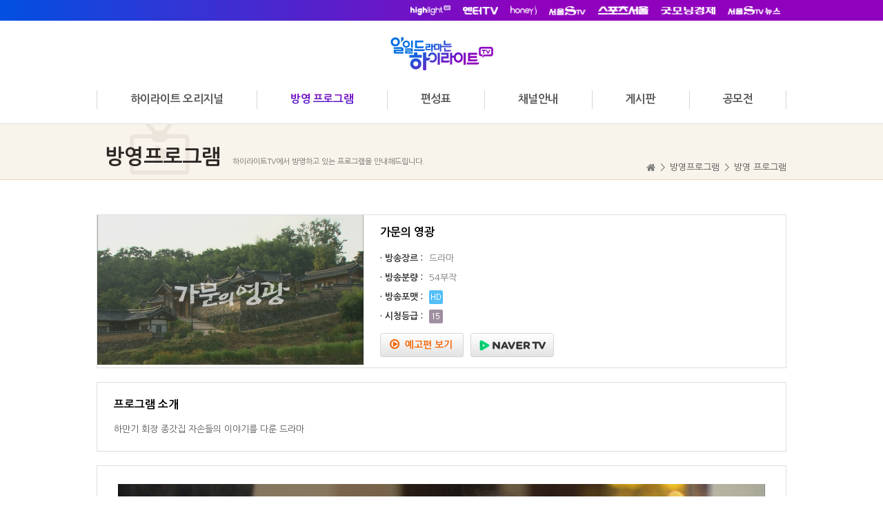

--- FILE ---
content_type: text/html; charset=UTF-8
request_url: http://www.highlighttv.co.kr/sub/program_view.php?cat_no=2&idx=435&offset=
body_size: 20344
content:
<!DOCTYPE html>
<html lang="ko">
<head>
	<meta charset="utf-8">
	<meta http-equiv="X-UA-Compatible" content="IE=Edge">	
	<meta content="width=device-width,initial-scale=1.0,minimum-scale=1.0,maximum-scale=1.0,user-scalable=no" name="viewport">
	<title>일일드라마는 하이라이트TV</title>
	<meta name="subject" content="일일드라마는 하이라이트TV">
	<meta name="description" content="케이블TV는 물론, 위성방송과 IPTV까지 전국네트워크의 인프라를 바탕으로 시청자를 위한 다양한 장르의 유익한 콘텐츠를 제공하고 있습니다.">
	<meta name="keywords" content="하이라이트TV,서울신문,방송,일일드라마,사극,버라이어티,하이라이트,하이라이트드라마,요약드라마,편성표,채널안내">

	<meta name="naver-site-verification" content="29a872e0495c4e4880063c1c2abfd986512d3aee" />

	<meta property="og:type" content="website">
	<meta property="og:title" content="일일드라마는 하이라이트TV">
	<meta property="og:description" content="케이블TV는 물론, 위성방송과 IPTV까지 전국네트워크의 인프라를 바탕으로 시청자를 위한 다양한 장르의 유익한 콘텐츠를 제공하고 있습니다.">
		<meta property="og:image" content="http://highlighttv.co.kr/images/sns_link.png">
		<meta property="og:url" content="http://highlighttv.co.kr/">

	<link rel="stylesheet" href="https://maxcdn.bootstrapcdn.com/font-awesome/4.7.0/css/font-awesome.min.css">	
	<link rel="stylesheet" type="text/css" href="/css/jquery.bxslider.css">
	<link rel="stylesheet" type="text/css" href="http://fonts.googleapis.com/earlyaccess/jejugothic.css">
	<link rel="stylesheet" type="text/css" href="http://fonts.googleapis.com/earlyaccess/nanumgothic.css">
	<link rel="stylesheet" type="text/css" href="/css/GmarketSans.css">
	<link rel="stylesheet" type="text/css" href="/css/basic.css?ver=20260202020601">	
	<link rel="stylesheet" type="text/css" href="/css/layout.css?ver=20260202020601">	
	<link rel="stylesheet" type="text/css" href="/css/board.css?ver=20260202020601">	
	<link rel="stylesheet" type="text/css" href="/css/doc.css?ver=20260202020601">	
	<link rel="stylesheet" type="text/css" href="/css/responsive.css?ver=20260202020601">
	<link rel="shortcut icon" type="image/x-icon" href="/images/common/favicon.ico">

	<script type="text/javascript" src="/js/jquery-1.11.1.min.js"></script>
	<script type="text/javascript" src="/js/jquery.easing.1.3.js"></script>
	<script type="text/javascript" src="/js/jquery.gnb.js"></script>
	<script type="text/javascript" src="/js/jquery.bxslider.js"></script>
	<script type="text/javascript" src="/js/gsap.min.js"></script>

	<script type="text/javascript" src="/fancybox/lib/jquery.mousewheel-3.0.6.pack.js"></script>
	<script type="text/javascript" src="/fancybox/source/jquery.fancybox.pack.js?v=2.1.5"></script>
	<link rel="stylesheet" type="text/css" href="/fancybox/source/jquery.fancybox.css?v=2.1.5" media="screen">

	<script type="text/javascript" src="/js/script.js?ver=20260202020601"></script>

	<script type="application/ld+json">
	{
	 "@context": "http://schema.org",
	 "@type": "Organization",
	 "name": "일일드라마는 하이라이트TV ",
	 "url": "http://highlighttv.co.kr",
	 "sameAs": [
	   "https://tv.naver.com/highlighttv",
	   "https://www.instagram.com/ch.highlighttv/",
	   "https://www.youtube.com/channel/UC6k7li3cV2dppfHH7zfiXZA",
	 ]
	}
	</script>

	<!--[if lte IE 9]
		<script src="/js/html5.js"></script>
	<![endif]-->	
</head>
<body class="sub">
<div id="skipToContent">
	<a href="#container">본문 바로가기</a>
	<a href="#gnb">주메뉴 바로가기</a>
</div>
<div id="menu">
	<div class="head">
		<a href="#" class="close"><i class="fa fa-times"></i></a>
	</div>
	<nav class="nav-menu">
		<ul>
			<li><a href="/sub/highlight.php?cat_no=1"><i class="fa fa-angle-down"></i>하이라이트 오리지널</a>
				<div class="submenu">
					<ul>
						<li><a href="/sub/highlight.php?cat_no=1">전체</a></li>
						<li><a href="/sub/highlight.php?cat_no=3">오리지널 드라마</a></li>
						<li><a href="/sub/highlight.php?cat_no=4">오리지널 예능</a></li>
						<li><a href="/sub/highlight.php?cat_no=5">오리지널 시사·교양</a></li>
					</ul>
				</div>
			</li>
			<li><a href="/sub/program.php?cat_no=2"><i class="fa fa-angle-down"></i>방영 프로그램</a>
				<div class="submenu">
					<ul>
						<li><a href="/sub/program.php?cat_no=2">전체</a></li>
						<li><a href="/sub/program.php?cat_no=11">일일드라마</a></li>
						<li><a href="/sub/program.php?cat_no=12">역사드라마</a></li>
						<li><a href="/sub/program.php?cat_no=9">버라이어티</a></li>
						<li><a href="/sub/program.php?cat_no=10">드라마요약서비스</a></li>
						<li><a href="/sub/program.php?cat_no=6">영화요약서비스</a></li>
					</ul>
				</div>
			</li>
			<li><a href="/sub/schedule.php"><i class="fa fa-angle-down"></i>편성표</a></li>
			<li><a href="/sub/channel.php"><i class="fa fa-angle-down"></i>채널안내</a></li>
			<li><a href="/sub/notice.php"><i class="fa fa-angle-down"></i>게시판</a>
				<div class="submenu">
					<ul>
						<li><a href="/sub/notice.php">공지사항</a></li>			
						<li><a href="/sub/event.php">이벤트</a></li>
						<li><a href="/sub/contact.php">시청자소리</a></li>
					</ul>
				</div>
			</li>
			<li><a href="/sub/contest.php"><i class="fa fa-angle-down"></i>공모전</a>
				<div class="submenu">
					<ul>
						<li><a href="/sub/contest.php">공모전현황</a></li>
						<!--<li><a href="http://www.gongmotv.co.kr" target="_blank">접수안내</a></li>-->
					</ul>
				</div>
			</li>
		</ul>
	</nav>	
</div>
<div id="wrapper"> 
	<!-- // header -->
    <div id="header">		
		<div class="global">
			<div class="contain">
				<ul class="sns " style="display:none;">
					<!-- <li><a href="https://www.instagram.com/ch.highlighttv/" target="_blank" title="페이스북 바로가기"><i class="fa fa-facebook"></i></a></li> -->
					<li><a href="https://www.instagram.com/ch.highlighttv/" target="_blank" title="인스타그램 바로가기"><img src="/images/common/instagram.png" alt="인스타그램"></a></li>
					<li><a href="https://www.youtube.com/@highlightTV11" target="_blank" title="유튜브 바로가기"><img src="/images/common/youtube.png" alt="youtube"></a></li>
					<li><a href="https://tv.naver.com/highlighttv" target="_blank" title="네이버TV 바로가기"><img src="/images/common/navertv.png" alt="네이버TV"></a></li>
					<!-- <li><a href="https://www.instagram.com/ch.highlighttv/" target="_blank" title="블로그 바로가기"><span class="blog">blog</span></a></li> -->
				</ul>
				<div class="bnr">
					<a href="http://highlighttv.co.kr/" target="_blank">
                        <div class="offimg"><img src="/images/common/heightlight-w.png" alt="하이라이트TV"></div>
                        <div class="hoverimg"><img src="/images/common/heightlight-c.png" alt="하이라이트TV"></div>
                    </a>
                    <a href="http://www.enttv.co.kr/" target="_blank">
                        <div class="offimg"><img src="/images/common/enttv-w.png" alt="entTV"></div>
                        <div class="hoverimg"><img src="/images/common/enttv-c.png" alt="entTV"></div>
                    </a>
                    <a href="https://www.honeytv.co.kr" target="_blank">
                        <div class="offimg"><img src="/images/common/honeytv-w.png" alt="허니TV"></div>
                        <div class="hoverimg"><img src="/images/common/honeytv-c.png" alt="허니TV"></div>
                    </a>
                    <a href="http://seoulstv.co.kr/index.php" target="_blank">
                        <div class="offimg"><img src="/images/common/seoulstv-w.png" alt="서울STV"></div>
                        <div class="hoverimg"><img src="/images/common/seoulstv-c.png" alt="서울STV"></div>
                    </a>
                    <a href="http://www.sportsseoul.com/" target="_blank">
                        <div class="offimg"><img src="/images/common/sportsseoul-w.png" alt="스포츠서울"></div>
                        <div class="hoverimg"><img src="/images/common/sportsseoul-c.png" alt="스포츠서울"></div>
                    </a>
                    <a href="https://www.goodkyung.com" target="_blank">
                        <div class="offimg"><img src="/images/common/kpinews-w.png" alt="굿모닝경제"></div>
                        <div class="hoverimg"><img src="/images/common/kpinews-c.png" alt="굿모닝경제"></div>
                    </a>
					<a href="https://www.stvnews.kr/" target="_blank"> 
                         <div class="offimg"><img src="/images/common/snews-w.png" alt="서울STV뉴스 "></div> 
                         <div class="hoverimg"><img src="/images/common/snews-c.png" alt="서울STV뉴스 "></div> 
                    </a> 
				</div>				
			</div>
		</div>
		<div class="gnb-wrap">
			<div class="contain">
				<h1 class="sitelogo">
					<a href="/index.php"><img src="/images/common/logo2.png" alt="일일드라마는 하이라이트TV"></a>
				</h1>
				<div id="gnb" class="gnb">
					<ul>
						<li><a href="/sub/highlight.php?cat_no=1"><span class="ico ico6"></span>하이라이트 오리지널</a><!-- /sub/highlight.php -->
							<div class="submenu">
								<ul>
									<li><a href="/sub/highlight.php?cat_no=1">전체</a></li>
									<li><a href="/sub/highlight.php?cat_no=3">오리지널 드라마</a></li>
									<li><a href="/sub/highlight.php?cat_no=4">오리지널 예능</a></li>
									<li><a href="/sub/highlight.php?cat_no=5">오리지널 시사·교양</a></li>
								</ul>
							</div>
						</li>
						<li><a href="/sub/program.php?cat_no=2"><span class="ico ico1"></span>방영 프로그램</a>
							<div class="submenu">
								<ul>
									<li><a href="/sub/program.php?cat_no=2">전체</a></li>
									<li><a href="/sub/program.php?cat_no=11">일일드라마</a></li>
									<li><a href="/sub/program.php?cat_no=12">역사드라마</a></li>
									<li><a href="/sub/program.php?cat_no=9">버라이어티</a></li>
									<li><a href="/sub/program.php?cat_no=10">드라마요약서비스</a></li>
									<li><a href="/sub/program.php?cat_no=6">영화요약서비스</a></li>
								</ul>
							</div>
						</li>
						<li><a href="/sub/schedule.php"><span class="ico ico2"></span>편성표</a>
							<div class="submenu">
								<ul>
									<li><a href="/sub/schedule.php">일일편성표</a></li>
									<li><a href="/sub/schedule2.php">주간편성표</a></li>
								</ul>
							</div>
						</li>
						<li><a href="/sub/channel.php"><span class="ico ico3"></span>채널안내</a></li>
						<li><a href="/sub/notice.php"><span class="ico ico4"></span>게시판</a>
							<div class="submenu">
								<ul>
									<li><a href="/sub/notice.php">공지사항</a></li>						
									<li><a href="/sub/event.php">이벤트</a></li>					
									<li><a href="/sub/contact.php">시청자소리</a></li>
								</ul>
							</div>
						</li>
						<li><a href="/sub/contest.php"><span class="ico ico5"></span>공모전</a>
							<div class="submenu">
								<ul>
									<li><a href="/sub/contest.php">공모전현황</a></li>
									<!--<li><a href="http://www.gongmotv.co.kr" target="_blank">접수안내</a></li>-->
								</ul>
							</div>
						</li>
					</ul>
				</div>
				<script type="text/javascript">
					jQuery(document).ready(function(){	
						jQuery('#gnb').gnb({ d1: 2 });
					});
				</script>
			</div>
			<div class="submenu-bg"></div>
		</div>		
	</div>

	<!-- for mobile -->
	<div id="headerM">
		<div class="global">
			<div class="contain">
				<ul class="sns">
					<!-- <li><a href="https://www.instagram.com/ch.highlighttv/" target="_blank" title="페이스북 바로가기"><i class="fa fa-facebook"></i></a></li> -->
					<li><a href="https://www.instagram.com/ch.highlighttv/" target="_blank" title="인스타그램 바로가기"><img src="/images/common/instagram.png" alt="인스타그램"></a></li>
					<li><a href="https://tv.naver.com/highlighttv" target="_blank" title="네이버TV 바로가기"><img src="/images/common/navertv.png" alt="네이버TV"></a></li>
					<li><a href="https://www.youtube.com/@highlightTV11" target="_blank" title="유튜브 바로가기"><img src="/images/common/youtube.png" alt="youtube"></a></li>
					<!-- <li><a href="https://www.instagram.com/ch.highlighttv/" target="_blank" title="블로그 바로가기"><span class="blog">blog</span></a></li> -->
				</ul>
				<div class="bnr">
					<!--
					<a href="http://www.sportsseoul.com/" target="_blank"><img src="/images/common/sportsseoul.png" alt="스포츠서울"></a>
					<a href="http://www.kpinews.co.kr/" target="_blank"><img src="/images/common/kpinews.png" alt="굿모닝경제"></a>
					<a href="http://www.stvnews.kr/" target="_blank"><img src="/images/common/seoulstvnews.png" alt="서울STV뉴스"></a>
					<a href="http://www.enttv.co.kr/" target="_blank"><img src="/images/common/enttv.png" alt="entTV"></a>
					<a href="http://seoulstv.co.kr/index.php" target="_blank"><img src="/images/common/seoulstv.png" alt="서울STV"></a>
					<a href="https://www.honeytv.co.kr" target="_blank"><img src="/images/common/honeytv.png" alt="허니TV"></a>
					-->
				</div>				
			</div>
		</div>
		<div class="gnb-wrap">
			<a href="#menu" class="btn-menu" id="btn-menu"><i class="fa fa-bars"></i></a>
			<h1><a href="/index.php"><img src="/images/common/logo2.png" alt="하이라이트TV"></a></h1>
		</div>
	</div>
	<!-- header //--><script>
<!--
//이미지 슬라이드 효과주는 함수

function bt(id,after) 
{ 

document.getElementById(id).filters.blendTrans.stop(); 
document.getElementById(id).filters.blendTrans.Apply(); 
document.getElementById(id).src=after; 
document.getElementById(id).filters.blendTrans.Play();
}  
	function ex_stop(){
	return;
}
-->
	</script>
<script>
<!--
// preview
function es_open_view(url){
	kk = window.open('','kk','width=500,height=500,scrollbars,resizable,target=blank');
	kk.document.write("<body  topmargin=0 leftmargin=0 onLoad='window.resizeTo(document.all.kk.width+60,document.all.kk.height+80);'>");
	kk.document.write("<table width=100% height=100%><tr><td align=center><img id=kk src='" + url + "' style='cursor:hand;border:solid 1 #eeeeee;' onClick=self.close();></td></tr></table>");
	kk.document.write("</body>");
	kk.document.close();
	
}
//-->

function view(idx) { 
	window.open("../include/viewpage.php?idx="+idx, "_blank", "width=918,height=380,top=100,left=100") ;
}
</script>
<div id="container">	
	<div class="sub-title">
		<div class="contain bg1">
			<h2>방영프로그램</h2>
			<p>하이라이트TV에서 방영하고 있는 프로그램을 안내해드립니다.</p>
			<div class="path"><i class="fa fa-home"></i> <span class="arrow">&gt;</span> 방영프로그램 <span class="arrow">&gt;</span> 방영 프로그램</div>
		</div>
	</div>		
	<div class="real-cont">
		
		<!--// content -->
		<div class="program-summary">
			<div class="thumb"><img src="/uploaded/product/435/l_ac04b7d0855d397976c66d59d074ca470.jpg" alt=""></div>
			<div class="info">
				<h3>가문의 영광</h3>
				<ul>
					<li><span class="item">· 방송장르 :</span> 드라마</li>
					<li><span class="item">· 방송분량 :</span> 54부작</li>
					<li><span class="item">· 방송포맷 :</span> <img src='/uploaded/product_icons/hd.gif'> </li>
					<li><span class="item">· 시청등급 :</span> <img src='/images/bbs/icon_15.gif' alt="15세 이상 관람 가능"></li>
				</ul>
				
				<div class="preview">
										<a href="http://www.youtube.com/embed/U4o2gUOeuw8?autoplay=1" class="btn-preview edit-btn pop"><i class="fa fa-play-circle-o"></i> 예고편 보기</a>
															<a href="https://tv.naver.com/v/89996791" target="_blank" class="btn-preview edit-btn type2" target="_blank"></a>
									</div>
				<!-- <a href="javascript:view('435');" class="btn-preview2"><i class="fa fa-play-circle-o"></i> 예고편 보기</a> -->
				
			</div>
		</div>

		<div class="program-intro">
			<h3>프로그램 소개</h3>
			<p>하만기 회장 종갓집 자손들의 이야기를 다룬 드라마</p>
		</div>

		<div class="program-gallery">
			<div class="slider">
				<ul id="gallSlide">
										<li><img src="/uploaded/product/435/142cf6c13ce64f7fca929c4fa96cfb3b1.jpg" alt=""></li>
										<li><img src="/uploaded/product/435/142cf6c13ce64f7fca929c4fa96cfb3b2.jpg" alt=""></li>
										<li><img src="/uploaded/product/435/b09afc610b465388926b3f0dd080e9d53.jpg" alt=""></li>
										<li><img src="/uploaded/product/435/b09afc610b465388926b3f0dd080e9d54.jpg" alt=""></li>
										<!-- <li><img src="http://seoulstv.co.kr/uploaded/product/199/31625d8a44777d4e564fcc1177e9e8651.jpg" alt=""></li>
					<li><img src="http://seoulstv.co.kr/uploaded/product/199/a6dc552619e03a56056c3437f5a530d92.jpg" alt=""></li>
					<li><img src="http://seoulstv.co.kr/uploaded/product/199/a6dc552619e03a56056c3437f5a530d93.jpg" alt=""></li>
					<li><img src="http://seoulstv.co.kr/uploaded/product/199/m_a6dc552619e03a56056c3437f5a530d94.jpg" alt=""></li> -->
				</ul>
			</div>
			<div id="thumbSlide" class="thumbs">
								<a data-slide-index="0" href=""><img src="/uploaded/product/435/m_142cf6c13ce64f7fca929c4fa96cfb3b1.jpg" alt=""></a>
								<a data-slide-index="1" href=""><img src="/uploaded/product/435/m_142cf6c13ce64f7fca929c4fa96cfb3b2.jpg" alt=""></a>
								<a data-slide-index="2" href=""><img src="/uploaded/product/435/m_b09afc610b465388926b3f0dd080e9d53.jpg" alt=""></a>
								<a data-slide-index="3" href=""><img src="/uploaded/product/435/m_b09afc610b465388926b3f0dd080e9d54.jpg" alt=""></a>
								<!-- <a data-slide-index="0" href=""><img src="http://seoulstv.co.kr/uploaded/product/199/31625d8a44777d4e564fcc1177e9e8651.jpg" alt=""></a>
				<a data-slide-index="1" href=""><img src="http://seoulstv.co.kr/uploaded/product/199/a6dc552619e03a56056c3437f5a530d92.jpg" alt=""></a>
				<a data-slide-index="2" href=""><img src="http://seoulstv.co.kr/uploaded/product/199/a6dc552619e03a56056c3437f5a530d93.jpg" alt=""></a>
				<a data-slide-index="3" href=""><img src="http://seoulstv.co.kr/uploaded/product/199/m_a6dc552619e03a56056c3437f5a530d94.jpg" alt=""></a> -->
			</div>
		</div>

		<div class="buttons">
			<div class="fr">
				<a href="program.php?cat_no=2&offset=" class="btn-pack medium focus">목록</a>
			</div>
		</div>
		<!-- content //-->

	</div>
</div>


    <!--// footer -->
    <div id="footer">
		<div class="foot-link">
			<div class="contain">
				<ul>
					<li><a href="/sub/about.php">회사소개</a></li>
					<li><a href="/sub/notice.php">공지사항</a></li>
					<li><a href="/sub/history.php">회사연혁</a></li>
					<li><a href="/sub/location.php">찾아오시는길</a></li>
					<li><a href="/backoffice" target="_blank">관리자접속</a></li>
				</ul>
			</div>
		</div>
		<div class="foot-info">
			<div class="contain">
				<div class="f-logo"><img src="/images/common/f_logo.png" alt="하이라이트TV"></div>
				<div class="f-info">
					<address>
						This material is proprietary to STV Co.,Ltd. This material shall not be used, reproduced, copied, disclosed, transmitted, <br>
						in whole or in part, without the express consent of STV Co., Ltd.<br>
						<!--&copy; 2018 STV Co. Ltd. All rights reserved  &nbsp; 서울특별시 중구 소파로 131, 210(남산동3가, 남산빌딩)<br>-->
						&copy; 2025 STV Co.,Ltd. All rights reserved  &nbsp; 04553 서울특별시 중구 ​삼일대로 308, 조양빌딩(본관) 9층<br>
						www.seoulstv.co.kr &nbsp; Tel 02-777-6466 &nbsp; Fax 02-777-6473
					</address>
				</div>
			</div>
		</div>
	</div>
    <!-- footer //-->

</div>
</body>
</html>

--- FILE ---
content_type: text/css
request_url: http://www.highlighttv.co.kr/css/GmarketSans.css
body_size: 530
content:
@charset "utf-8";

@font-face {
     font-family: 'GmarketSans';
     src: url('/fonts/GmarketSans/GmarketSansLight.woff') format('woff');
     font-weight: 300;
     font-style: normal;
}

@font-face {
     font-family: 'GmarketSans';
     src: url('/fonts/GmarketSans/GmarketSansMedium.woff') format('woff');
     font-weight: 500;
     font-style: normal;
}

@font-face {
     font-family: 'GmarketSans';
     src: url('/fonts/GmarketSans/GmarketSansBold.woff') format('woff');
     font-weight: 700;
     font-style: normal;
}

--- FILE ---
content_type: text/css
request_url: http://www.highlighttv.co.kr/css/board.css?ver=20260202020601
body_size: 22721
content:
@charset "utf-8";

dl,dt,dd{margin:0;padding:0}
table caption {visibility:hidden; overflow:hidden; width:0; height:0; margin:0; padding:0; font:0/0 Arial;}

/* 카테고리 */
.board-category {margin-bottom:40px; border-bottom:1px solid #dedede; text-align:center;}
.board-category ul {display:inline-block;vertical-align:top;}
.board-category ul li {display:inline;vertical-align:top;}
.board-category ul li a {float:left;width:130px;height:37px;font-size:14px;font-weight:700;line-height:37px;border:1px solid #dedede;border-bottom:0;margin-right:-1px;}
.board-category ul li a:hover {background:#f4f4f4;}
.board-category ul li.active a{background: linear-gradient(to right, #0150e1, #9001bd 60%); color:#fff;}

/* 검색 */
.board-search {*zoom:1; max-width:1000px; margin:0 auto 10px;}
.board-search:after {content:" "; display:block; clear:both;}
.board-search .total-page {float:left; margin-top:10px; font-size:13px; line-height:18px; color:#555;}
.board-search .total-page em {font-style:normal; color:#e40000;}
.board-search .search {float:right;}
.board-search .input {width:200px;}

/* 리스트 */
.board-list {max-width:1000px; margin:0 auto;}
.board-list table {width:100%; /* border-collapse:collapse; */ border-spacing:0px; border-top:2px solid transparent; border-image: linear-gradient(to right, #0150e1, #9001bd 70%); border-image-slice: 1;}
.board-list table thead th {height:45px; border-bottom:1px solid transparent; border-image: linear-gradient(to right, #0150e1, #9001bd 70%); border-image-slice: 1; color:#000; font-size:14px;}
.board-list table tbody td {height:45px; padding:10px 0; border-bottom:1px solid #e5e5e5; text-align:center; font-size:14px; line-height:20px; color:#555;}
.board-list table tbody td.subject {text-align:left; padding-left:15px;}
.board-list table tbody td img {vertical-align:middle;}
.board-list table tbody td a {text-decoration:none; color:inherit;}
.board-list table tbody tr:hover td {background-color:#fafafa;}
.board-list .label {display:inline-block;vertical-align:middle;color:#fff;background:#e1666c;padding:3px 6px;font-size:14px;line-height:20px;border-radius:3px;}
.board-list .cat {display:inline-block;vertical-align:middle;min-width:70px;color:#fff;text-align:center;margin-right:13px;background:#494949;padding:3px 6px;font-size:14px;line-height:20px;border-radius:3px;}
.board-list .comment {color:#ff6000;font-family:Tahoma;font-size:11px;}

.board-list-m {display:none; margin:0 -15px; border-top:1px solid transparent; border-image: linear-gradient(to right, #0150e1, #9001bd 70%); border-image-slice: 1;}
.board-list-m li {padding:10px 15px; border-bottom:1px solid #ddd;}
.board-list-m li.none {padding:40px 0; text-align:center; color:#999;}
.board-list-m li a {display:block;}
.board-list-m .label {display:inline-block;color:#fff;background:#ff6000;font-weight:700;margin-right:3px;padding:0 6px;font-size:11px;line-height:20px;border-radius:2px;}
.board-list-m .tit {font-size:14px; line-height:1.3em; margin-bottom:5px;}
.board-list-m .info {font-size:12px; line-height:1.3em; color:#888;}
.board-list-m .info span {margin-right:10px;}
.board-list-m .cert-tit {font-size:15px; line-height:1.3em; margin-bottom:3px;}
.board-list-m .cert-no {font-size:13px; line-height:1.3em; color:#888;}
.board-list-m .cat {font-weight:700;}

.event-list li {*zoom:1; margin-bottom:20px; border:1px solid #dedede;}
.event-list li:after {content:" "; display:block; clear:both;}
.event-list .thumb {float:left; width:230px;}
.event-list .thumb img {width:100%; height:180px;}
.event-list dl {margin-left:230px; min-height:130px; padding:12px 20px; border-left:1px solid #dedede;}
.event-list dt {margin-bottom:10px; height:24px; font-size:16px; font-weight:700; line-height:24px; overflow:hidden; text-overflow:ellipsis; white-space:nowrap; }
.event-list dd {max-height:60px; font-size:13px; line-height:20px; overflow:hidden; text-overflow:ellipsis; white-space:normal; word-break:break-all; display:-webkit-box; -webkit-line-clamp:3; -webkit-box-orient:vertical;}


/* 매장검색 */
.store-search {*zoom:1; max-width:1000px; position:relative; border:1px solid #d8d8d8; border-radius:5px; padding:30px 0; margin:0 auto 30px;}
.store-search:after {content:" "; display:block; clear:both;}
.store-search .map-area {float:left; position:relative; width:50%;}
.store-search .map-area .txt {position:absolute; top:0; left:30px; font-size:13px; line-height:20px; color:#777;}
.store-search .map-area .map {padding:26px 30px 0 0; text-align:right;}
.store-search .search-area {float:right; width:48%; padding:30px 0 0 0;}
.store-search .search-area h3 {color:#333; font-size:25px; font-weight:700; letter-spacing:-1px; line-height:normal; padding-bottom:10px;}
.store-search .search-area dl {padding-top:25px;}
.store-search .search-area dl dt {color:#333; font-size:14px; font-weight:700; line-height:normal;}
.store-search .search-area dl dd {padding:10px 0 0 0;}

/* 글작성 */
.board-write {max-width:1000px; border-top:1px solid #868686; border-bottom:1px solid #ddd; padding:5px 0; margin:0 auto;}
.board-write .group {position:relative; padding:9px 0 9px 110px; font-size:13px; line-height:34px; border-top:1px solid #eee; overflow:hidden;}
.board-write .group.first {border-top:0;}
.board-write .group.content {padding-left:0;}
.board-write .group img {vertical-align:middle;}
.board-write .title {position:absolute; left:8px; top:9px; width:95px; font-size:14px; font-weight:700; color:#333;}
.board-write .files_table {width:100%; border-collapse:collapse; border-spacing:0px;}
.board-write .files_table td {padding:0 0 5px 0;}
.board-write .files_table input[type=file]{margin-right:10px;}

/* 상세보기 */
.board-view {max-width:1000px; margin:0 auto;}
.board-view .head {border-top:1px solid #868686;}
.board-view .head .tit {color:#000; font-size:16px; font-weight:700; line-height:1.3em; padding:13px 15px; background:#f7f7f7; border-bottom:1px solid #ddd;}
.board-view .head .info {*zoom:1; padding:13px 15px; color:#767676; font-size:13px; line-height:normal; border-bottom:1px solid #ddd;}
.board-view .head .info:after {content:" "; display:block; clear:both;}
.board-view .head .info .name {float:left;}
.board-view .head .info .date {float:left; border-left:1px solid #dedede; padding-left:10px; margin-left:10px;}
.board-view .head .info .hit {float:right;}
.board-view .head .info .hit strong {margin-right:5px;}
.board-view .head .info strong {color:#333; font-weight:400;}
.board-view .head .files {position:relative; text-align:right; padding:10px 0 0; font-size:13px;}
.board-view .head .files > a {text-decoration:none;}
.board-view .head .files .ico-down {vertical-align:middle; margin-left:4px;}
.board-view .head .files .num {color:#ff4e00;}
.board-view .head .files .fileLayer {display:none; position:absolute; top:32px; right:0; text-align:left; font-size:12px; line-height:24px; border:1px solid #f0f0f0; background:#f7f7f7; padding:9px 29px 9px 11px; z-index:5;}
.board-view .head .files .fileLayer a {display:block; text-decoration:none;}
.board-view .head .files .fileLayer .divClose {position:absolute; display:inline-block; top:5px; right:5px; line-height:0;}
.board-view .body {padding:20px 15px; border-bottom:1px solid #ddd;}
.board-view .body img {width:auto !important; height:auto !important; max-width:100%;}

/* 이전글,다음글 */
.prev_next {max-width:1000px; margin:0 auto; font-size:13px; border-top:1px solid #ccc; border-bottom:1px solid #ccc;}
.prev_next dl {width:100%; overflow:hidden; clear:both;}
.prev_next dt {float:left; width:100px; color:#333; text-align:center; padding:8px 20px 8px 10px;}
.prev_next dd {margin-left:120px; padding:8px 0;}
.prev_next .prev {border-bottom:1px solid #ccc;}
.prev_next .prev dt {background:url('/images/bbs/arrow_up.gif') 90% 50% no-repeat;}
.prev_next .next dt {background:url('/images/bbs/arrow_down.gif') 90% 50% no-repeat;}

/* 버튼 */
.buttons {*zoom:1; max-width:1000px; margin:20px auto;}
.buttons:after {content:" "; display:block; clear:both;}
.buttons .cen {text-align:center;}
.buttons .cen .btn-pack {margin:0 2px;}
.buttons .fr {float:right;}
.buttons .fl {float:left;}
.buttons a {text-decoration:none;}
.buttons a,.buttons input {vertical-align:top;}

.btn-pack {display:inline-block;overflow:visible;position:relative;margin:0;padding:0 10px;background:#f6f6f6;color:#4d4d4d;border:1px solid #ddd;border-radius:3px;text-align:center;text-decoration:none !important;vertical-align:top;white-space:nowrap;cursor:pointer;outline:0;box-sizing: border-box; -webkit-box-sizing: border-box; -moz-box-sizing: border-box;}
.btn-pack.focus {border-image: linear-gradient(to top, #0150e1, #9001bd 70%); border-image-slice: 1; background-image:linear-gradient(to top, #0150e1, #9001bd 70%); color:#fff;}
.btn-pack.dark {background:#868686; border:1px solid #868686;  color:#fff;}
.btn-pack.medium {height:34px;padding:0 12px;line-height:32px;font-size:13px;font-weight:700;}
.btn-pack.large {height:37px;padding:0 20px;line-height:35px;font-size:16px;font-weight:700;}
.btn-pack.xlarge {height:42px;padding:0 30px;line-height:40px;font-size:18px;font-weight:700;}
.btn-pack.small {height:30px;padding:0 10px;line-height:28px;font-size:14px;}
.btn-pack.comment {width:110px; height:62px;padding:0;line-height:60px;font-size:18px;font-weight:400;}
.btn-pack.submit {width:150px;height:50px;line-height:46px;border:2px solid #484a9d;background:#484a9d;color:#fff;font-size:18px;font-weight:700;}
.btn-pack.cancel {width:150px;height:50px;line-height:46px;border:2px solid #a6a7a7;background:#fff;color:#4d4d4d;font-size:18px;font-weight:700;}
.btn-pack.w150 {min-width:150px;}

/* 페이지목록 */
.paginate {margin:30px 0;text-align:center;line-height:normal;}
.paginate a,  
.paginate strong{display:inline-block;zoom:1;*display:inline;position:relative;width:36px;height:36px;border:1px solid #dbdbdb;margin:0 -3px;padding:0;font-size:14px;line-height:34px;color:#555;background-color:#fff;text-decoration:none;vertical-align:middle;}  
.paginate strong{color:#fff; border-image: linear-gradient(to top, #0150e1, #9001bd 70%); border-image-slice: 1; background-image:linear-gradient(to top, #0150e1, #9001bd 70%);}  
.paginate a.direction{padding:0; margin:0 -1px; background-position:50% 50%; background-repeat:no-repeat;}
.paginate a.direction span {font-size:0;line-height:0;text-indent:-999px;}
.paginate a.direction.first {background-image:url("/images/bbs/btn_first.gif");}
.paginate a.direction.prev {background-image:url("/images/bbs/btn_prev.gif");}
.paginate a.direction.next {background-image:url("/images/bbs/btn_next.gif");}
.paginate a.direction.last {background-image:url("/images/bbs/btn_last.gif");}

/* 코멘트 */
.comment-area {max-width:1160px; margin:20px auto 0; padding:20px; background:#f7f7f7;}
.comment-list li {position:relative; padding:10px; border-bottom:1px dotted #ccc;}
.comment-list li .info .name {font-size:14px; font-weight:700; color:#333;}
.comment-list li .info .date {font-size:14px; font-family:Tahoma; color:#767676; margin:0 4px;}
.comment-list li .txt {color:#555; font-size:13px; line-height:18px; padding:4px 0 0 0;}
.comment-list li .controll {position:absolute; top:10px; right:10px; font-size:13px; color:#dddddd;}
.comment-list li .controll a {color:#767676; margin:0 4px;}
.comment-write .write {position:relative; height:70px; padding:0 120px 0 0;}
.comment-write .write textarea {width:99%; height:60px; background:#fff; border:1px solid #ccc; overflow-y:auto;}
.comment-write .btn {position:absolute; top:0; right:0;}

/* 비밀번호 */
.board-password {width:460px; text-align:center; margin:0 auto; background:url('/images/bbs/notice.png') 50% 22px no-repeat; padding:90px 10px 40px; border:7px solid #eee; border-radius:12px;}
.board-password dl dt {color:#333; font-size:14px; font-weight:700; padding-bottom:20px;}
.board-password dl dd label {color:#666; font-size:13px; margin-right:10px;}

/* 문의 */
.mailform table {width:100%; border-collapse:collapse; border-spacing:0px; border-top:1px solid #dedede;}
.mailform table tbody th {padding:6px 10px 6px 20px; height:49px; color:#4d4d4d; text-align:left; color:#000; font-size:13px; font-weight:400; background:#f7f7f7; border-bottom:1px solid #dedede;}
.mailform table tbody td {padding:6px 15px; font-size:13px; border-bottom:1px solid #dedede; border-left:1px solid #dedede;}
.mailform img {vertical-align:middle;}
.form-agree {position:relative; margin-top:25px; margin-bottom:25px;}
.form-agree dt {padding-left:24px; margin-bottom:5px; font-size:16px; font-weight:700; color:#555; line-height:1.2em; background:url('/images/bbs/bullet.png') 0 0 no-repeat;}
.form-agree dd {padding:8px 0 0 0;}
.form-agree .scroll_box {height:100px; border:1px solid #c3c3c3; font-size:13px; line-height:20px; background:#fafafa; color:#999; padding:10px; overflow:auto;}

/* 방영프로그램 */
.program-list {margin-bottom:40px;}
.program-list>ul>li {*zoom:1; margin-bottom:20px; display:table; width:100%; border:1px solid #dedede;}
.program-list>ul>li:after {content:" "; display:block; clear:both;}
.program-list .thumb {display:table-cell; width:230px; height:100%; vertical-align:top;}
.program-list .info {display:table-cell; width:auto; height:100%; padding:12px 22px; vertical-align:top;}
.program-list .info dt {margin-bottom:15px;}
.program-list .info dt a strong {font-size:16px; line-height:1.3em;}
.program-list .info dt .cate {background-image:linear-gradient(to top, #0150e1, #9001bd 70%); background-clip:text; -webkit-background-clip:text; color:transparent; margin-left:10px;}
.program-list .info dd {height:60px; line-height:20px; overflow:hidden; text-overflow:ellipsis; white-space:normal; word-break:break-all; display:-webkit-box; -webkit-line-clamp:3; -webkit-box-orient:vertical;}
.program-list .time {display:table-cell; width:230px; height:100%; padding:10px; text-align:center; vertical-align:middle; color:#777; border-left:1px solid #dedede;}

.program-summary {*zoom:1; position:relative; margin-bottom:20px; border:1px solid #dedede;}
.program-summary:after {content:" "; display:block; clear:both;}
.program-summary .thumb {float:left; width:386px;}
.program-summary .thumb img {width:100%;}
.program-summary .info {margin-left:386px; padding:15px 24px;}
.program-summary .info h3 {color:#000; font-size:16px; line-height:1.2em; margin-bottom:15px;}
.program-summary .info ul li {padding:3px 0; color:#777;}
.program-summary .info ul li img {vertical-align:middle;}
.program-summary .info ul li .item {color:#333; font-weight:700; margin-right:5px;}
.program-summary .btn-preview {
	position:static; 
	bottom:15px; right:20px;
	color:#f56709; font-size:14px; font-weight:700; line-height:33px;
	padding:0 13px;
	border:1px solid #d6d6d6;
	border-radius:3px;
	background:#ffffff;	
	background:-webkit-linear-gradient(top, #ffffff 0%, #e3e3e3 100%);
	background:-moz-linear-gradient(top, #ffffff 0%, #e3e3e3 100%);
	background:-ms-linear-gradient(top, #ffffff 0%, #e3e3e3 100%);
	background:-o-linear-gradient(top, #ffffff 0%, #e3e3e3 100%);
	background:linear-gradient(top, #ffffff 0%, #e3e3e3 100%);
	
}
.program-summary .preview{display:flex;margin-top:10px;}
.program-summary .btn-preview.edit-btn{display:block;width:121px;height:35px;}
.program-summary .btn-preview.edit-btn.type2{background:transparent url('../images/sub/naver_btn.png')no-repeat 50% 50%/cover;margin-left:10px;border:none;}

.program-summary .btn-preview i {position:relative; margin:-.2em 4px 0 0; font-size:1.2em; vertical-align:middle;}

.program-summary .btn-preview2 {
	position:absolute; 
	bottom:15px; right:20px;
	color:#f56709; font-size:14px; font-weight:700; line-height:33px;
	padding:0 13px;
	border:1px solid #d6d6d6;
	border-radius:3px;
	background:#ffffff;	
	background:-webkit-linear-gradient(top, #ffffff 0%, #e3e3e3 100%);
	background:-moz-linear-gradient(top, #ffffff 0%, #e3e3e3 100%);
	background:-ms-linear-gradient(top, #ffffff 0%, #e3e3e3 100%);
	background:-o-linear-gradient(top, #ffffff 0%, #e3e3e3 100%);
	background:linear-gradient(top, #ffffff 0%, #e3e3e3 100%);
}
.program-summary .btn-preview2 i {position:relative; margin:-.2em 4px 0 0; font-size:1.2em; vertical-align:middle;}

.program-intro {margin-bottom:20px; padding:22px 24px; font-size:13px; line-height:1.5em; border:1px solid #dedede;}
.program-intro h3 {color:#000; font-size:16px; line-height:1.2em; margin-bottom:17px;}

.program-gallery {padding:26px 30px; border:1px solid #dedede;}
.program-gallery .slider {margin-bottom:12px;}
.program-gallery .slider img {width:100%;}
.program-gallery .thumbs {text-align:center;}
.program-gallery .thumbs a {margin:0 3px; opacity:.5}
.program-gallery .thumbs a.active {opacity:1}
.program-gallery .thumbs img {width:163px; height:91px;}

/* 편성표 */
.schedule-head {*zoom:1; margin-bottom:9px;}
.schedule-head:after {content:" "; display:block; clear:both;}
.schedule-head .today {float:left; margin-top:8px; color:#555; font-size:12px; font-weight:700; line-height:18px;}
.schedule-head .today strong {background-image: linear-gradient(to top, #0150e1, #9001bd 70%); background-clip:text; -webkit-background-clip:text; color:transparent;}
.schedule-head .btn {
	float:right;
	color:#e1666c; font-size:14px; font-weight:700; line-height:33px;
	padding:0 13px;
	border:1px solid #d6d6d6;
	border-radius:3px;
	background:#ffffff;	
	background:-webkit-linear-gradient(top, #ffffff 0%, #e3e3e3 100%);
	background:-moz-linear-gradient(top, #ffffff 0%, #e3e3e3 100%);
	background:-ms-linear-gradient(top, #ffffff 0%, #e3e3e3 100%);
	background:-o-linear-gradient(top, #ffffff 0%, #e3e3e3 100%);
	background:linear-gradient(top, #ffffff 0%, #e3e3e3 100%);
	background-image: linear-gradient(to top, #0150e1, #9001bd 70%);
    background-clip: text;
    -webkit-background-clip: text;
    color: transparent;
}
.schedule-head .btn i {margin-right:3px; color:#444;}

.schedule-menu {margin-bottom:18px;}
.schedule-menu ul {*zoom:1; margin-bottom:10px; border:1px solid transparent; border-image: linear-gradient(to top, #0150e1, #9001bd 70%); border-image-slice: 1; border-top-width:2px; background:#f5f5f5;}
.schedule-menu ul:after {content:" "; display:block; clear:both;}
.schedule-menu ul li {float:left; display:table; width:14.285714%; height:38px; text-align:center; border-left:1px solid transparent; border-image: linear-gradient(to top, #0150e1, #9001bd 70%);
    border-image-slice: 1;}
.schedule-menu ul li:first-child {border-left:0;}
.schedule-menu ul li a {display:table-cell; width:100%; height:100%; vertical-align:middle; color:#000; font-weight:700; font-size:13px; line-height:1.1em;}
.schedule-menu ul li a:hover {background-image: linear-gradient(to top, #0150e1, #9001bd 70%); background-clip:text; -webkit-background-clip:text; color:transparent;}
.schedule-menu ul li.active a {background:linear-gradient(to top, #0150e1, #9001bd 70%);color:#fff;}

.schedule-weekly table {width:100%; /* border-collapse:collapse; */ border-spacing:0px; border-top:2px solid transparent; border-image: linear-gradient(to right, #0150e1, #9001bd 70%); border-image-slice: 1;}
.schedule-weekly thead th {padding:10px 4px; color:#000; font-size:13px; line-height:20px; border-bottom:1px solid transparent; border-image: linear-gradient(to right, #0150e1, #9001bd 70%); border-image-slice: 1; /* background:#f5f5f5; *//*  border-top:2px solid #e1666c; border-bottom:1px solid #e1666c; border-left:1px solid #d6d6d6; border-right:1px solid #d6d6d6; */}
.schedule-weekly tbody td {padding:10px 4px; height:75px; font-size:13px; line-height:20px; text-align:center; border:1px solid #d6d6d6; border-top:0;}
.schedule-weekly tbody td.time {color:#000; font-weight:700;}
.schedule-weekly tbody td .icon {margin-top:8px;}

.schedule-daily table {width:100%; border-collapse:collapse; border-spacing:0px; }
.schedule-daily thead th {padding:8px 4px; color:#000; font-size:13px; line-height:20px; background:#f5f5f5; border:1px solid #d6d6d6;}
.schedule-daily tbody td {padding:8px 4px; font-size:13px; line-height:20px; text-align:center; border:1px solid #d6d6d6;}
.schedule-daily tbody td.left {padding-left:18px; text-align:left;}
.schedule-daily tbody td .icon {margin-top:8px;}

.channel-info .wrap {border:1px solid #d5c9b5; border-radius:5px; overflow:hidden;}
.channel-info .step {padding:18px 5px; text-align:center; color:#000; font-size:14px; font-weight:700; line-height:1.2em;}
.channel-info .step .label {display:inline-block; position:relative; margin:-.2em 2px 0 0; vertical-align:middle; width:53px; height:20px; color:#fff; font-size:12px; line-height:20px; font-weight:700; text-align:center; padding-right:5px; background:url("/images/main/label3.png") 0 0 no-repeat;}
.channel-info .list {margin:0 29px 29px; padding:20px; background:#f7f7f7; border-radius:5px;}
.channel-info .list ul {*zoom:1; margin:0 -10px 0 0;}
.channel-info .list ul:after {content:" "; display:block; clear:both;}
.channel-info .list ul li {float:left; width:16.6666666%; padding:7px 10px;}
.channel-info .list ul li label {cursor:pointer;}
.channel-info .arrow {height:53px; background:url("/images/bbs/angle_down.png") 50% 50% no-repeat;}
.channel-info .result-head {padding:16px 5px; background: linear-gradient(to right, #0150e1, #9001bd 60%); color:#fff; text-align:center; font-size:14px; line-height:1.3em;}
.channel-info .result-body {display:table; width:100%; min-height:156px; text-align:center; font-size:20px; line-height:1.3em;}
.channel-info .result-body .cell {display:table-cell; width:25%; padding:45px 5px; vertical-align:middle;}
.channel-info .result-body .num {margin-top:10px; height:30px; font-size:20px; font-weight:700; line-height:1.2em;}
.channel-info .result-body .num big {font-family:'Noto Sans KR'; color:#9001bd; font-size:36px; line-height:inherit;}
.channel-info2 {margin-top:14px; padding:20px 0; border:1px solid #d5c9b5; border-radius:5px; overflow:hidden;}
.channel-info2 ul {display:table; width:100%;}
.channel-info2 ul:after {content:" "; display:block; clear:both;}
.channel-info2 li {display:table-cell; width:25%; padding:14px 5px; text-align:center; font-size:20px; font-weight:700; line-height:1.2em; border-left:1px solid #e1e1e1}
.channel-info2 li:first-child {border-left:0;}
.channel-info2 li img {display:block; margin:0 auto 15px; max-width:90%;}
.channel-info2 li big {font-family:'Noto Sans KR'; color:#9001bd; font-size:36px; line-height:inherit;}

--- FILE ---
content_type: application/javascript
request_url: http://www.highlighttv.co.kr/js/script.js?ver=20260202020601
body_size: 5131
content:
if(/iPhone|iPod|Android|iPad/.test(window.navigator.platform)){
	$(document)
	.on('focus', 'textarea,input,select', function(e) {
		$('#header').css('position', 'absolute');
	})
	.on('blur', 'textarea,input,select', function(e) {
		$('#header').css('position', '');
	});
}
$(document).ready(function() {
	stageResize();

	// 타이틀 변환
	var replaceTitle = 
	arrTitle = jQuery('.sub-title h2').text();
	if(replaceTitle==''){
	}else{
		document.title=arrTitle + " | " + "하이라이트TV";
	};

	// 메뉴펼침
	$('body').append('<div id="menu-overlay"></div>');
	$("#btn-menu").click(function(e){		
		e.preventDefault();		
		if($(this).hasClass("active")){
			$(this).removeClass("active");
			$("html,body").css('overflow','auto');
			$("#menu").removeClass("active");
			$("#menu-overlay").removeClass("active");
		}else{			
			$(this).addClass("active"); 
			$("html,body").css('overflow','hidden');
			$("#menu").addClass("active");
			$("#menu-overlay").addClass("active");
		}
	});
	
	$("#menu-overlay, #menu .close").click(function(e){		
		$("#btn-menu").removeClass("active"); 
		$("html,body").css('overflow','auto');
		$("#menu").removeClass("active");
		$("#menu-overlay").removeClass("active");
	});

	// 메뉴
	$(".nav-menu > ul > li > a").click(function(){
		t = $(this).parent('li');
		if (t.hasClass('active')) {
			t.removeClass('active');
			t.find('.submenu').slideUp('fast');
			t.find('i').removeClass('fa-angle-up');
			t.find('i').addClass('fa-angle-down');
		}else {
			$(".nav-menu li").removeClass('active');
			t.addClass('active');
			$(".nav-menu .submenu").slideUp('fast');			
			t.find('.submenu').slideDown('fast');

			$("#menu nav>ul>li").find('i').removeClass('fa-angle-up');
			$("#menu nav>ul>li").find("i").addClass("fa-angle-down");
			t.find('i').removeClass('fa-angle-down');
			t.find('i').addClass('fa-angle-up');
		}
		if (t.find('div').hasClass('submenu')){
			return false;
		}
	});

	// mobile submenu
	var Msubmenu = $(".sub-menu-m");
	Msubmenu.find(".title p").text(Msubmenu.find(".submenu .active a").text());
	Msubmenu.find(".title").click(function(){
		if (Msubmenu.hasClass('active')) {
			Msubmenu.removeClass('active');
			Msubmenu.find('.submenu').hide();
		}else {
			Msubmenu.addClass('active');
			Msubmenu.find('.submenu').show();
		}
	});

	// 텝
	jQuery(".tab-content").hide();
	jQuery("ul.tabs>li:first").addClass("active").show(); 	
	jQuery(".tab-content:first").show();

	jQuery("ul.tabs>li").click(function(e) {
		e.preventDefault();
		jQuery("ul.tabs>li").removeClass("active");
		jQuery(this).addClass("active");
		jQuery(".tab-content").hide();		
		
		jQuery("ul.tabs>li").find('img').attr("src" ,function(iIndex,sSrc){
			return sSrc.replace('_on.gif', '_off.gif');
		});

		jQuery("ul.tabs>li.active").find('img').attr("src",function(iIndex,sSrc){
			return sSrc.replace('_off.gif', '_on.gif');
		});
		
		var activeTab = jQuery(this).find("a").attr("href");
		jQuery(activeTab).fadeIn();
		return false;
	});

	// winner tab
	$(".winner-inner").hide();
	$(".winner-inner[data-tab='list']").show();
	$(".winner-tab li:first").addClass("active");
	
	$(".winner-tab li a").click(function(e){
		e.preventDefault();
		var target = $(this).data("tab");
		$(".winner-tab li").removeClass("active");
		$(this).parent("li").addClass("active");
		$(".winner-inner").hide();
		$(".winner-inner[data-tab='" + target + "']").show();
		return false;
	});

	// fancybox
	$(".btn-preview.pop").fancybox({
		padding     : 0,
		margin      : 30,
		maxWidth	: 800,
		maxHeight	: 500,
		fitToView	: false,
		width		: '100%',
		height		: '100%',
		autoSize	: false,
		closeClick	: false,
		openEffect	: 'none',
		closeEffect	: 'none',
		type		: 'iframe'
	});

	// slider
	var mainSlider = $('#posterSlide').bxSlider({
		auto: true,
		autoHover: true,
		pause: 5000,
		pager: false
	});

	var newsSlider = $('#newsSlide').bxSlider({
		mode:"vertical",
		auto: true,
		pause: 4000,
		pager: false,
		controls: false,
		autoHover: true
	});

	var gallSlider = $('#gallSlide').bxSlider({
		mode:"fade",
		controls: false,
		pagerCustom: '#thumbSlide'
	});
	$('#thumbSlide a').mouseenter(function(){
		var i = $(this).data('slide-index');
		gallSlider.goToSlide(i);
	});

	// wing banner
	if($("body").hasClass("main")){
		var offseted = $(".wing").offset();
		$(window).scroll(function() {
			if ($(window).scrollTop() > offseted.top-20) {
				$(".wing").addClass("fixed");
			}else{
				$(".wing").removeClass("fixed");
			};
		});
	};

	// 메인 편성표
	var slctArea = $(".channel-CableTV .list1 li");	
	slctArea.click(function(){
		$(".channel-CableTV .list1 a").removeClass("on");
		$(this).find("a").addClass("on");
	});

	var slctArea2 = $(".channel-CableTV .list2 li");
	slctArea2.click(function(){
		$(".channel-CableTV .list2 a").removeClass("on");
		$(this).find("a").addClass("on");
	});
});


$(window).bind("load resize", function(){
	stageResize()
});
function stageResize(){
	$(".poster-section .thumb img").css("height",$(".poster-section .thumb").width()*.502);
	$(".program-section .thumb img").css("height",$(".program-section .thumb").width()*.565);
}

--- FILE ---
content_type: application/javascript
request_url: http://www.highlighttv.co.kr/js/jquery.gnb.js
body_size: 3876
content:
// jQuery(function(jQuery){
// 	jQuery.fn.gnb = function(options) {
// 		var opts = jQuery.extend(options);
// 		var gnb = jQuery(this);
// 		var gnbList = gnb.find('>ul>li');
// 		var submenu = gnb.find('.submenu');
// 		var submenuList = submenu.find('ul>li');

// 		function showMenu() {
// 			t = jQuery(this).parent('li');
// 			if (!t.hasClass('active')) {
// 				gnbList.removeClass('active');
// 				gnbList.bind("focus mouseover",function(){
// 					jQuery(this).addClass('active');
// 				});
// 				gnbList.bind("mouseleave",function(){
// 					jQuery(this).removeClass('active');
// 				});
				
// 			}
// 			submenu.hide();
// 			t.find('.submenu').show();
// 		}

// 		function showMenu2() {
// 			t = jQuery(this).parent('li');
// 			if (!t.hasClass('active')) {
// 				gnbList.removeClass('active');
// 				t.addClass('active');
// 				if(t.find('div').hasClass('submenu')){
// 					submenu.hide();
// 					t.find('.submenu').show();
// 					return false
// 				}				
// 			}			
// 		}

// 		function hideMenu() {
// 			gnbList.removeClass('active');
// 			submenu.hide();
// 			activeMenu();
// 		}

// 		function activeMenu() {
// 			if(opts.d1) {
// 				t = gnbList.eq(opts.d1-1); 
// 				t.addClass('active');
// 				t.find('.submenu').hide();
// 			}
// 		}

// 		return this.each(function() {
// 			activeMenu();
// 			var isTablet = navigator.userAgent.match(/(iPhone|iPod|iPad|Android|BlackBerry|Windows Phone)/);
// 			if( !isTablet ){
// 				gnbList.find('>a').mouseover(showMenu).focus(showMenu);
// 			}else{
// 				gnbList.find('>a').click(showMenu2);
// 			}
			
// 			gnb.mouseleave(hideMenu);
// 		});
// 	}
// });
jQuery(function(jQuery){
	jQuery.fn.gnb = function(options) {
		var opts = jQuery.extend(options);
		var gnb = jQuery(this);
		var gnbList = gnb.find('>ul>li');
		var submenu = gnb.find('.submenu');
		var submenuList = submenu.find('>ul>li');
		var submenuBg = jQuery('.submenu-bg');

		submenu.css('visibility', 'hidden').css('display', 'block');
		var heightArray = jQuery("#gnb .submenu ul").map(function(){
			return jQuery(this).outerHeight();
		}).get();
		var maxHeight = Math.max.apply(Math, heightArray);
		submenu.css('display', 'none').css('visibility', 'visible');

		function showMenu() {
			t = jQuery(this).parent('li');
			gnbList.removeClass('active');
			t.addClass("active");		
			submenuBg.show();
			submenuBg.stop(true, true).animate({height:maxHeight},200, 'swing');
			submenu.stop(true, true).fadeIn(200);
			jQuery("#gnb .submenu").height(maxHeight);
		}

		function showMenu2() {
			t = jQuery(this).parent('li');
			gnbList.removeClass('active');
			t.addClass("active");		
			submenuBg.show();
			submenuBg.stop(true, true).animate({height:maxHeight},200, 'swing');
			submenu.stop(true, true).fadeIn(200);
			jQuery("#gnb .submenu").height(maxHeight);
			if( t.find(".submenu").length ){
				return false;
			}			
		}

		function hideMenu() {
			gnbList.removeClass('active');
			submenu.stop(true, true).fadeOut(100);
			submenuBg.stop(true, true).delay(100).animate({height:'0'},200, 'swing', function(){
				submenuBg.hide();			
			});
			activeMenu();
		}

		function activeMenu() {
			if(opts.d1) {
				t = gnbList.eq(opts.d1-1); 
				t.addClass('active');
				if(opts.d2) {
					t.find('.submenu>ul>li').eq(opts.d2-1).addClass('active');
				}
			}
		}

		return this.each(function() {
			activeMenu();

			var isTouchDevice = 'ontouchstart' in window || navigator.maxTouchPoints > 0;

			if(isTouchDevice){
				gnbList.find('>a').click(showMenu2).focus(showMenu2);
			}else{
				gnbList.find('>a').mouseover(showMenu).focus(showMenu);
			}

			jQuery("#header").mouseleave(hideMenu);
			gnb.find("a:last").focusout(hideMenu); // 웹접근성
		});
	}
});